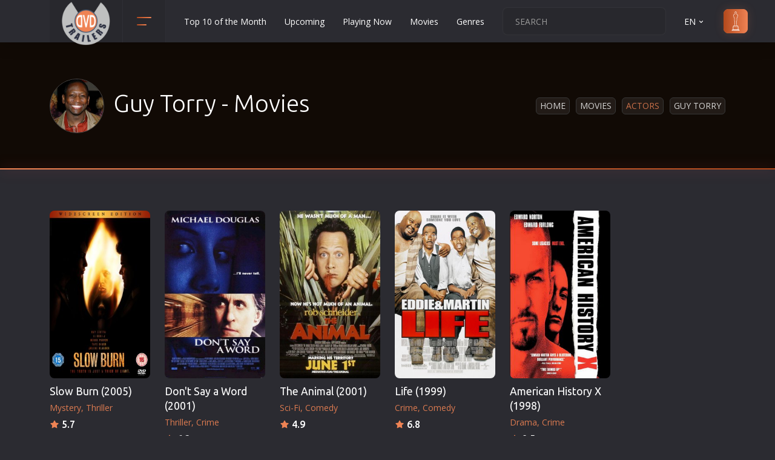

--- FILE ---
content_type: text/html; charset=UTF-8
request_url: https://www.dvd-trailers.gr/tainies/actors/42477/en/
body_size: 11282
content:

<!DOCTYPE html>
<html lang="en"><head><meta http-equiv="Content-Type" content="text/html; charset=UTF-8">
	
	<meta name="viewport" content="width=device-width, initial-scale=1, shrink-to-fit=no">
	
	<link href="/css/new.css" rel="stylesheet" rel="preload" as="style" onload="this.onload=null;this.rel='stylesheet'">
	<link rel="preconnect" href="https://www.googletagmanager.com/gtag/js?id=G-J7YD8L0V7X" />
	<link rel="stylesheet" href="/css/main.css" rel="preload" as="style" onload="this.onload=null;this.rel='stylesheet'">
	
	
	<link rel="icon" type="image/png" href="/images/favicon.ico" sizes="32x32">
	<link rel="apple-touch-icon" href="/images/favicon.ico">
	<title>Guy Torry - Movies</title>
	<meta name="description" content="Movies with Guy Torry - All new DVD movies, releases, trailers and all new films in cinema"><meta name="robots" content="nofollow">
	<link rel="alternate" href="https://www.dvd-trailers.gr/tainies/actors/42477/" hreflang="x-default" >	
	<link rel="alternate" href="https://www.dvd-trailers.gr/tainies/actors/42477/" hreflang="el" >
	<link rel="alternate" href="https://www.dvd-trailers.gr/tainies/actors/42477/en/" hreflang="en" >
	<link rel="canonical" href="https://www.dvd-trailers.gr/tainies/actors/42477/en/" />
	
</head>
<body>
    <header class="header">
        <div class="container">
            <div class="row">
                <div class="col-12">
                    <div class="header__content">
                        <a href="/en/" class="header__logo">
                            <img src="/images/logo.png" width="80" height="80" alt="Cinema movies, New movies in theatres and Netflix"  title="Cinema movies, New movies in theatres and Netflix">
                        </a>

                        <!-- header categories -->
                        <div class="header__categories">
                            <button class="header__categories-btn" type="button" data-bs-toggle="dropdown" aria-expanded="false">
                                <span></span>
                                <span></span>
                            </button>

                            <div class="dropdown-menu header__dropdown-menu header__dropdown-menu--categories">
                                <ul class="header__categories-list"><li><a href="/tainies/drasis/en/">Action</a></li><li><a href="/tainies/aisthisiakes/en/">Adult</a></li><li><a href="/tainies/peripeties/en/">Adventure</a></li><li><a href="/tainies/animation/en/">Animation</a></li><li><a href="/tainies/anime/en/">Anime</a></li><li><a href="/tainies/biographies/en/">Biography</a></li><li><a href="/tainies/classic/en/">Classic</a></li><li><a href="/tainies/komodies/en/">Comedy</a></li><li><a href="/tainies/astinomikes/en/">Crime</a></li><li><a href="/tainies/katastrofis/en/">Disaster</a></li><li><a href="/tainies/documentary/en/">Documentary</a></li><li><a href="/tainies/dramatikes/en/">Drama</a></li><li><a href="/tainies/erotikes/en/">Erotic</a></li><li><a href="/tainies/evropaikos/en/">European Cinema</a></li><li><a href="/tainies/oikogeniakes/en/">Family</a></li><li><a href="/tainies/fantasias/en/">Fantasy</a></li><li><a href="/tainies/film-noir/en/">Film-Noir</a></li><li><a href="/tainies/ellinikes/en/">Greek Cinema</a></li><li><a href="/tainies/istorikes/en/">History</a></li><li><a href="/tainies/tromou/en/">Horror</a></li><li><a href="/tainies/paidikes/en/">Kids</a></li></ul><ul class="header__categories-list"><li><a href="/tainies/polemikes-texnes/en/">Martial Arts</a></li><li><a href="/tainies/mousiki/en/">Music</a></li><li><a href="/tainies/musical/en/">Musical</a></li><li><a href="/tainies/mistiriou/en/">Mystery</a></li><li><a href="/tainies/politiki/en/">Political</a></li><li><a href="/tainies/thriskeftikes/en/">Religion</a></li><li><a href="/tainies/aisthimatikes/en/">Romance</a></li><li><a href="/tainies/epistimonikis-fantasias/en/">Sci-Fi</a></li><li><a href="/tainies/mikrou-mikous/en/">Short</a></li><li><a href="/tainies/koinonikes/en/">Social</a></li><li><a href="/tainies/sport/en/">Sport</a></li><li><a href="/tainies/epiviosis/en/">Survival</a></li><li><a href="/tainies/thriller/en/">Thriller</a></li><li><a href="/tainies/tileoptikes-seires/en/">TV Series</a></li><li><a href="/tainies/epoxis/en/">Vintage</a></li><li><a href="/tainies/polemikes/en/">War</a></li><li><a href="/tainies/western/en/">Western</a></li><li><a href="/tainies/ww2/en/">World War 2</a></li><li><a href="/tainies/neanikes/en/">Youth</a></li>
                                <li><a href="/tainies/xristougenniatikes/en/">Christmas</a></li>
		                        <li><a href="/tainies/romantikes-komodies/en/">Romance Comedies</a></li>
                                </ul>

                            </div>
                        </div>
 
                        <ul class="header__nav d-none d-xl-flex">
    <li class="header__nav-item"><a href="/tainies/top/en/" title="Top 10 of the Month" class="header__nav-link">Top 10 of the Month</a></li>
    <li class="header__nav-item"><a href="/tainies/prosexos/en/" title="Upcoming" class="header__nav-link">Upcoming</a></li>
    <li class="header__nav-item"><a href="/tainies/paizontai-tora/en/" title="Playing Now" class="header__nav-link">Playing Now</a></li>
    <li class="header__nav-item"><a href="/tainies/nees/en/" title="DVD" class="header__nav-link">Movies</a></li>
    <li class="header__nav-item"><a href="/tainies/categories/en/" title="Genres" class="header__nav-link">Genres</a></li></ul>

                        <div class="header__actions">
                            <form  class="header__search">
                                <input type="text" placeholder="SEARCH" id="str">
                                <button type="button" id="searchMe"><svg xmlns="http://www.w3.org/2000/svg" viewBox="0 0 24 24"><path d="M21.71,20.29,18,16.61A9,9,0,1,0,16.61,18l3.68,3.68a1,1,0,0,0,1.42,0A1,1,0,0,0,21.71,20.29ZM11,18a7,7,0,1,1,7-7A7,7,0,0,1,11,18Z"></path></svg></button>
                            </form>

                            <div class="header__language">
                                <a class="header__nav-link" href="" role="button" data-bs-toggle="dropdown" aria-expanded="false">EN <svg xmlns="http://www.w3.org/2000/svg" viewBox="0 0 24 24"><path d="M17,9.17a1,1,0,0,0-1.41,0L12,12.71,8.46,9.17a1,1,0,0,0-1.41,0,1,1,0,0,0,0,1.42l4.24,4.24a1,1,0,0,0,1.42,0L17,10.59A1,1,0,0,0,17,9.17Z"></path></svg></a>
                                <ul class="dropdown-menu header__dropdown-menu header__dropdown-menu--lang"><li><button class="ch-lang" data-lang="en">EN</button></li><li><button class="ch-lang" data-lang="el">EL</button></li>
                                </ul>
                            </div>

                            <a href="/tainies/oscars/en/" class="header__sign-in">
                            <svg xmlns="http://www.w3.org/2000/svg" xmlns:xlink="http://www.w3.org/1999/xlink" fill="#000000" height="800px" width="800px" version="1.1" id="Capa_1" viewBox="0 0 222.521 222.521" xml:space="preserve">
                                <path d="M152.969,222.521H69.552c-1.104,0-2-0.896-2-2v-9.14c-0.001-0.101,0.005-0.2,0.018-0.298  c0.048-0.355,0.189-0.681,0.398-0.951c0.131-0.17,0.291-0.321,0.475-0.443c0,0,0.001-0.001,0.002-0.001h0  c0.119-0.079,0.246-0.146,0.381-0.198l11.846-4.919c0.025-0.01,0.051-0.021,0.077-0.03v-28.764h-0.921c-1.104,0-2-0.896-2-2  s0.896-2,2-2h2.937v-7.873c0-1.104,0.896-2,2-2h14.247c0.626-0.703,1.365-1.644,1.64-2.3c0.388-1.013,0.448-6.536,0.106-10.012  c-0.139-1.416-0.769-3.45-1.378-5.417c-0.6-1.937-1.219-3.939-1.48-5.662c-0.467-3.083-0.707-8.54,0.155-13.772  c0.712-4.321,0.417-7.603-0.246-11.2c-0.217-1.179-0.513-2.393-0.826-3.679c-0.694-2.849-1.48-6.079-1.869-10.565  c-0.438-5.05,0.005-10.724,0.433-16.21c0.132-1.688,0.263-3.376,0.37-5.044c0.274-4.283-0.574-4.463-1.029-4.56  c-0.275-0.058-0.618-0.131-0.968-0.289c-1.25-0.563-3.018-2.025-4.341-5.795c-1.329-3.789-2.069-9.499-2.265-11.159  c-0.308-2.618-0.806-4.901-1.246-6.915c-0.118-0.544-0.233-1.068-0.338-1.575c-0.615-2.952-0.383-5.543,0.853-9.56  c1.134-3.686,3.994-5.177,7.614-7.066c1.208-0.63,2.579-1.345,4.053-2.224l0.214-0.127c2.367-1.412,3.796-2.264,4.264-2.804  c0.156-0.179,0.189-0.349,0.188-1.735v-0.165c0-0.974-0.303-2.489-0.654-4.244c-0.682-3.407-1.53-7.648-1.047-11.996  c0.715-6.432,6.852-7.928,10.047-7.825c3.206-0.096,9.333,1.394,10.047,7.825c0.483,4.348-0.365,8.588-1.046,11.996  c-0.351,1.754-0.654,3.269-0.654,4.243v0.165c-0.001,1.386,0.033,1.556,0.188,1.735c0.468,0.54,1.897,1.392,4.264,2.804l0.214,0.127  c1.474,0.879,2.844,1.594,4.053,2.224c3.621,1.889,6.48,3.38,7.614,7.066c1.236,4.017,1.467,6.608,0.852,9.559l0,0  c-0.106,0.509-0.221,1.035-0.34,1.581c-0.438,2.012-0.936,4.293-1.244,6.909c-0.195,1.659-0.935,7.367-2.265,11.158  c-1.323,3.771-3.09,5.233-4.34,5.796c-0.352,0.158-0.694,0.231-0.969,0.289c-0.456,0.097-1.303,0.277-1.03,4.56  c0.106,1.667,0.238,3.353,0.37,5.04c0.428,5.488,0.871,11.164,0.433,16.215c-0.389,4.488-1.176,7.717-1.87,10.567  c-0.313,1.285-0.608,2.499-0.826,3.677c-0.663,3.597-0.958,6.878-0.245,11.2c0.862,5.232,0.623,10.689,0.155,13.772  c-0.261,1.723-0.881,3.724-1.48,5.66c-0.609,1.968-1.239,4.002-1.378,5.418c-0.342,3.476-0.282,8.999,0.108,10.016  c0.279,0.666,1.04,1.621,1.64,2.295h14.245c1.104,0,2,0.896,2,2v7.873h2.937c1.104,0,2,0.896,2,2s-0.896,2-2,2h-0.922v28.764  c0.026,0.01,0.052,0.02,0.077,0.03l11.846,4.919c0.135,0.052,0.262,0.119,0.381,0.198c0.187,0.124,0.349,0.276,0.481,0.45  c0.206,0.268,0.345,0.588,0.394,0.938c0.014,0.101,0.021,0.203,0.019,0.306v9.14C154.969,221.626,154.073,222.521,152.969,222.521z   M71.552,218.521h79.416v-5.167H71.552V218.521z M79.584,209.354h63.354l-2.255-0.937H81.839L79.584,209.354z M84.75,204.417h53.021  l-0.015-28.641H84.75V204.417z M86.765,171.776h48.992v-5.873H86.765V171.776z M103.968,161.903h14.586  c-0.142-0.251-0.268-0.504-0.373-0.753c-0.961-2.291-0.623-9.667-0.398-11.95c0.179-1.819,0.87-4.051,1.538-6.209  c0.556-1.795,1.13-3.651,1.346-5.077c0.457-3.016,0.589-8.057-0.146-12.522c-0.807-4.894-0.48-8.566,0.258-12.575  c0.238-1.29,0.546-2.557,0.873-3.899c0.66-2.71,1.409-5.782,1.771-9.965c0.409-4.724-0.021-10.232-0.436-15.559  c-0.133-1.706-0.266-3.411-0.374-5.096c-0.346-5.42,0.908-8.03,4.19-8.728c0.083-0.018,0.161-0.031,0.23-0.052  c0.048-0.026,1.132-0.583,2.136-3.444c0.806-2.296,1.579-6.147,2.067-10.301c0.331-2.81,0.85-5.192,1.308-7.294  c0.116-0.533,0.229-1.047,0.332-1.544v0c0.401-1.925,0.406-3.781-0.759-7.566c-0.617-2.004-2.175-2.888-5.641-4.696  c-1.256-0.655-2.68-1.398-4.251-2.335l-0.214-0.128c-5.552-3.311-6.406-3.82-6.403-7.976v-0.163c0-1.37,0.339-3.065,0.731-5.027  c0.627-3.136,1.408-7.04,0.993-10.77c-0.493-4.442-5.762-4.273-5.99-4.267c-0.055,0.002-0.109,0.002-0.164,0  c-0.563-0.026-5.51-0.05-5.99,4.267c-0.415,3.73,0.366,7.633,0.994,10.77c0.393,1.962,0.731,3.658,0.731,5.028v0.163  c0.002,4.155-0.851,4.665-6.403,7.976l-0.214,0.128c-1.572,0.938-2.996,1.68-4.251,2.335c-3.466,1.808-5.024,2.691-5.641,4.696  c-1.165,3.785-1.161,5.641-0.76,7.567c0.103,0.495,0.215,1.007,0.331,1.538c0.459,2.103,0.979,4.487,1.31,7.3  c0.489,4.155,1.261,8.006,2.066,10.301c1.004,2.861,2.088,3.418,2.208,3.473c-0.004-0.009,0.076,0.007,0.158,0.024  c3.283,0.698,4.536,3.308,4.19,8.728c-0.108,1.687-0.241,3.393-0.374,5.1c-0.415,5.325-0.844,10.832-0.435,15.554  c0.362,4.183,1.11,7.254,1.77,9.964c0.327,1.343,0.636,2.61,0.874,3.901c0.739,4.01,1.065,7.683,0.258,12.575  c-0.735,4.465-0.604,9.507-0.146,12.522c0.216,1.426,0.791,3.283,1.346,5.079c0.668,2.158,1.359,4.389,1.538,6.208  c0.225,2.284,0.563,9.659-0.398,11.95C104.236,161.399,104.109,161.652,103.968,161.903z"/>
                                </svg>
                                <span>oscars</span>
                            </a>
                        </div>

                        <button class="header__btn d-flex d-xl-none ms-auto" type="button">
                            <span></span>
                            <span></span>
                            <span></span>
                        </button>

                    </div>
                </div>
            </div>
        </div>
    </header>
    <div class="menu" itemscope itemtype="https://schema.org/WebSite">
        <meta itemprop="url" content="https://www.dvd-trailers.gr"/>
		<form class="menu__search" itemprop="potentialAction" itemscope itemtype="https://schema.org/SearchAction">
            <meta itemprop="target" content="https://www.dvd-trailers.gr/search/{search_term_string}"/>
			<input type="text" name="search_term_string" placeholder="SEARCH" itemprop="query-input" id="str2" required>
			<button type="button" id="searchMe2"><svg xmlns="http://www.w3.org/2000/svg" viewBox="0 0 24 24"><path d="M21.71,20.29,18,16.61A9,9,0,1,0,16.61,18l3.68,3.68a1,1,0,0,0,1.42,0A1,1,0,0,0,21.71,20.29ZM11,18a7,7,0,1,1,7-7A7,7,0,0,1,11,18Z"></path></svg></button>
		</form>
		<ul class="menu__nav">
    <li class="menu__nav-item"><a href="/tainies/top/en/" title="Top 10 of the Month" class="menu__nav-link">Top 10 of the Month</a></li>
    <li class="menu__nav-item"><a href="/tainies/prosexos/en/" title="Upcoming" class="menu__nav-link">Upcoming</a></li>
    <li class="menu__nav-item"><a href="/tainies/paizontai-tora/en/" title="Playing Now" class="menu__nav-link">Playing Now</a></li>
    <li class="menu__nav-item"><a href="/tainies/nees/en/" title="DVD" class="menu__nav-link">Movies</a></li>
    <li class="menu__nav-item"><a href="/tainies/categories/en/" title="Genres" class="menu__nav-link">Genres</a></li>
        <li class="menu__nav-item"><a href="/contact/en/" title="Contact" class="header__nav-link">Contact</a></li>
        </ul>
	</div>
    <section class="section section--first section--bg" >
        <div class="overlay">
            <div class="container">
                <div class="row">
                    <div class="col-12">
                        <div class="section__wrap">
                            <!-- section title -->
                            <h1 class="section__title section__title--head"><img src="/photos/actors/Guy Torry.jpg" alt="Guy Torry" title=Guy Torry" class="lazyA actAndDir img-responsive thumb2 me-3">Guy Torry - Movies</h1>
                            <!-- end section title -->
                            <ul class="breadcrumbs"><li class="breadcrumbs__item"><a href="https://www.dvd-trailers.gr/en/">Home</a></li><li class="breadcrumbs__item"><a href="/tainies/nees/en/">Movies</a></li><li class="breadcrumbs__item">Actors</li><li class="breadcrumbs__item"><a href="/tainies/actors/42477/en/">Guy Torry</a></li>
                            </ul>
                        </div>
                    </div>
                </div>
            </div>
        </div>
	</section>
    <div class="section section--catalog pt-5">
        <div class="container">
            <div class="row mb-4">
    <div class="col-6 col-sm-4 col-lg-3 col-xl-2"  itemscope itemtype="http://schema.org/Movie">
        <meta itemprop="image" content="https://www.dvd-trailers.gr/dvd/i_maska_tou_egklimatos_2005.jpg" />
        <meta itemprop="name" content="Slow Burn" />
		<meta itemprop="dateCreated" content="2006-10-09T00:00:00+03:00" />
        <meta itemprop="url" content="https://www.dvd-trailers.gr/tainia/i_maska_tou_egklimatos_2005/en/" />
        <div class="item position-relative">
            <a href="/tainia/i_maska_tou_egklimatos_2005/en/" title="Slow Burn (2005)" class="item__cover">
                <img src="https://www.dvd-trailers.gr/images/loading.gif" data-src="https://www.dvd-trailers.gr/dvd/i_maska_tou_egklimatos_2005.jpg" alt="Slow Burn (2005)"  class="lazyload aspect">
                <span class="item__play">
                    <svg xmlns="http://www.w3.org/2000/svg" viewBox="0 0 24 24"><path d="M18.54,9,8.88,3.46a3.42,3.42,0,0,0-5.13,3V17.58A3.42,3.42,0,0,0,7.17,21a3.43,3.43,0,0,0,1.71-.46L18.54,15a3.42,3.42,0,0,0,0-5.92Zm-1,4.19L7.88,18.81a1.44,1.44,0,0,1-1.42,0,1.42,1.42,0,0,1-.71-1.23V6.42a1.42,1.42,0,0,1,.71-1.23A1.51,1.51,0,0,1,7.17,5a1.54,1.54,0,0,1,.71.19l9.66,5.58a1.42,1.42,0,0,1,0,2.46Z"/></svg>
                </span>                
            </a>
            <div class="item__content">
                <h3 class="item__title"><a href="/tainia/i_maska_tou_egklimatos_2005/en/" title="Slow Burn (2005)">Slow Burn (2005)</a></h3>
                <span class="item__category"><a href="/tainies/mistiriou/en/" title="Mystery"><span>Mystery</span></a><a href="/tainies/thriller/en/" title="Thriller"><span>Thriller</span></a></span><span class="item__rate">5.7</span>
            </div>
        </div>
    </div>
    <div class="col-6 col-sm-4 col-lg-3 col-xl-2"  itemscope itemtype="http://schema.org/Movie">
        <meta itemprop="image" content="https://www.dvd-trailers.gr/dvd/min_peis_lexi_2001.jpg" />
        <meta itemprop="name" content="Don't Say a Word" />
		<meta itemprop="dateCreated" content="2012-04-11T00:00:00+03:00" />
        <meta itemprop="url" content="https://www.dvd-trailers.gr/tainia/min_peis_lexi_2001/en/" />
        <div class="item position-relative">
            <a href="/tainia/min_peis_lexi_2001/en/" title="Don't Say a Word (2001)" class="item__cover">
                <img src="https://www.dvd-trailers.gr/images/loading.gif" data-src="https://www.dvd-trailers.gr/dvd/min_peis_lexi_2001.jpg" alt="Don't Say a Word (2001)"  class="lazyload aspect">
                <span class="item__play">
                    <svg xmlns="http://www.w3.org/2000/svg" viewBox="0 0 24 24"><path d="M18.54,9,8.88,3.46a3.42,3.42,0,0,0-5.13,3V17.58A3.42,3.42,0,0,0,7.17,21a3.43,3.43,0,0,0,1.71-.46L18.54,15a3.42,3.42,0,0,0,0-5.92Zm-1,4.19L7.88,18.81a1.44,1.44,0,0,1-1.42,0,1.42,1.42,0,0,1-.71-1.23V6.42a1.42,1.42,0,0,1,.71-1.23A1.51,1.51,0,0,1,7.17,5a1.54,1.54,0,0,1,.71.19l9.66,5.58a1.42,1.42,0,0,1,0,2.46Z"/></svg>
                </span>                
            </a>
            <div class="item__content">
                <h3 class="item__title"><a href="/tainia/min_peis_lexi_2001/en/" title="Don't Say a Word (2001)">Don't Say a Word (2001)</a></h3>
                <span class="item__category"><a href="/tainies/thriller/en/" title="Thriller"><span>Thriller</span></a><a href="/tainies/astinomikes/en/" title="Crime"><span>Crime</span></a></span><span class="item__rate">6.3</span>
            </div>
        </div>
    </div>
    <div class="col-6 col-sm-4 col-lg-3 col-xl-2"  itemscope itemtype="http://schema.org/Movie">
        <meta itemprop="image" content="https://www.dvd-trailers.gr/dvd/sketo_zoon_2001.jpg" />
        <meta itemprop="name" content="The Animal" />
		<meta itemprop="dateCreated" content="2011-11-03T00:00:00+02:00" />
        <meta itemprop="url" content="https://www.dvd-trailers.gr/tainia/sketo_zoon_2001/en/" />
        <div class="item position-relative">
            <a href="/tainia/sketo_zoon_2001/en/" title="The Animal (2001)" class="item__cover">
                <img src="https://www.dvd-trailers.gr/images/loading.gif" data-src="https://www.dvd-trailers.gr/dvd/sketo_zoon_2001.jpg" alt="The Animal (2001)"  class="lazyload aspect">
                <span class="item__play">
                    <svg xmlns="http://www.w3.org/2000/svg" viewBox="0 0 24 24"><path d="M18.54,9,8.88,3.46a3.42,3.42,0,0,0-5.13,3V17.58A3.42,3.42,0,0,0,7.17,21a3.43,3.43,0,0,0,1.71-.46L18.54,15a3.42,3.42,0,0,0,0-5.92Zm-1,4.19L7.88,18.81a1.44,1.44,0,0,1-1.42,0,1.42,1.42,0,0,1-.71-1.23V6.42a1.42,1.42,0,0,1,.71-1.23A1.51,1.51,0,0,1,7.17,5a1.54,1.54,0,0,1,.71.19l9.66,5.58a1.42,1.42,0,0,1,0,2.46Z"/></svg>
                </span>                
            </a>
            <div class="item__content">
                <h3 class="item__title"><a href="/tainia/sketo_zoon_2001/en/" title="The Animal (2001)">The Animal (2001)</a></h3>
                <span class="item__category"><a href="/tainies/epistimonikis-fantasias/en/" title="Sci-Fi"><span>Sci-Fi</span></a><a href="/tainies/komodies/en/" title="Comedy"><span>Comedy</span></a></span><span class="item__rate">4.9</span>
            </div>
        </div>
    </div>
    <div class="col-6 col-sm-4 col-lg-3 col-xl-2"  itemscope itemtype="http://schema.org/Movie">
        <meta itemprop="image" content="https://www.dvd-trailers.gr/dvd/kata_lathos_katadikoi_1999.jpg" />
        <meta itemprop="name" content="Life" />
		<meta itemprop="dateCreated" content="2016-06-01T00:00:00+03:00" />
        <meta itemprop="url" content="https://www.dvd-trailers.gr/tainia/kata_lathos_katadikoi_1999/en/" />
        <div class="item position-relative">
            <a href="/tainia/kata_lathos_katadikoi_1999/en/" title="Life (1999)" class="item__cover">
                <img src="https://www.dvd-trailers.gr/images/loading.gif" data-src="https://www.dvd-trailers.gr/dvd/kata_lathos_katadikoi_1999.jpg" alt="Life (1999)"  class="lazyload aspect">
                <span class="item__play">
                    <svg xmlns="http://www.w3.org/2000/svg" viewBox="0 0 24 24"><path d="M18.54,9,8.88,3.46a3.42,3.42,0,0,0-5.13,3V17.58A3.42,3.42,0,0,0,7.17,21a3.43,3.43,0,0,0,1.71-.46L18.54,15a3.42,3.42,0,0,0,0-5.92Zm-1,4.19L7.88,18.81a1.44,1.44,0,0,1-1.42,0,1.42,1.42,0,0,1-.71-1.23V6.42a1.42,1.42,0,0,1,.71-1.23A1.51,1.51,0,0,1,7.17,5a1.54,1.54,0,0,1,.71.19l9.66,5.58a1.42,1.42,0,0,1,0,2.46Z"/></svg>
                </span>                
            </a>
            <div class="item__content">
                <h3 class="item__title"><a href="/tainia/kata_lathos_katadikoi_1999/en/" title="Life (1999)">Life (1999)</a></h3>
                <span class="item__category"><a href="/tainies/astinomikes/en/" title="Crime"><span>Crime</span></a><a href="/tainies/komodies/en/" title="Comedy"><span>Comedy</span></a></span><span class="item__rate">6.8</span>
            </div>
        </div>
    </div>
    <div class="col-6 col-sm-4 col-lg-3 col-xl-2"  itemscope itemtype="http://schema.org/Movie">
        <meta itemprop="image" content="https://www.dvd-trailers.gr/dvd/mathimata_amerikanikis_istorias_1998.jpg" />
        <meta itemprop="name" content="American History X" />
		<meta itemprop="dateCreated" content="2011-11-23T00:00:00+02:00" />
        <meta itemprop="url" content="https://www.dvd-trailers.gr/tainia/mathimata_amerikanikis_istorias_1998/en/" />
        <div class="item position-relative">
            <a href="/tainia/mathimata_amerikanikis_istorias_1998/en/" title="American History X (1998)" class="item__cover">
                <img src="https://www.dvd-trailers.gr/images/loading.gif" data-src="https://www.dvd-trailers.gr/dvd/mathimata_amerikanikis_istorias_1998.jpg" alt="American History X (1998)"  class="lazyload aspect">
                <span class="item__play">
                    <svg xmlns="http://www.w3.org/2000/svg" viewBox="0 0 24 24"><path d="M18.54,9,8.88,3.46a3.42,3.42,0,0,0-5.13,3V17.58A3.42,3.42,0,0,0,7.17,21a3.43,3.43,0,0,0,1.71-.46L18.54,15a3.42,3.42,0,0,0,0-5.92Zm-1,4.19L7.88,18.81a1.44,1.44,0,0,1-1.42,0,1.42,1.42,0,0,1-.71-1.23V6.42a1.42,1.42,0,0,1,.71-1.23A1.51,1.51,0,0,1,7.17,5a1.54,1.54,0,0,1,.71.19l9.66,5.58a1.42,1.42,0,0,1,0,2.46Z"/></svg>
                </span>                
            </a>
            <div class="item__content">
                <h3 class="item__title"><a href="/tainia/mathimata_amerikanikis_istorias_1998/en/" title="American History X (1998)">American History X (1998)</a></h3>
                <span class="item__category"><a href="/tainies/dramatikes/en/" title="Drama"><span>Drama</span></a><a href="/tainies/astinomikes/en/" title="Crime"><span>Crime</span></a></span><span class="item__rate">8.5</span>
            </div>
        </div>
    </div>
            </div>
        </div>
    </div>
	<footer class="footer">
		<div class="container">
			<div class="row">
				<div class="col-12 col-md-12 col-lg-12 col-xl-3">
					<div class="footer__logo">
						<img src="/images/logo.png" alt="Cinema movies, New movies in theatres and Netflix">
					</div>
					<p class="footer__tagline">All new DVD movies, releases, trailers and all new films in cinema</p>
						<!-- AddToAny BEGIN -->
						<div class="a2a_kit a2a_kit_size_32 a2a_default_style mt-3 d-inline-block">
							<a class="a2a_dd" href="https://www.addtoany.com/share"></a>
							<a class="a2a_button_facebook"></a>
							<a class="a2a_button_twitter"></a>
							<a class="a2a_button_email"></a>
							<a class="a2a_button_whatsapp"></a>
							<a class="a2a_button_viber"></a>
						</div>
						<script async src="https://static.addtoany.com/menu/page.js"></script>
					<div class="socials mt-3">
						<a href="https://www.youtube.com/@DvdTrailersGreece" target="_blank" rel="noopener"><svg xmlns="http://www.w3.org/2000/svg" viewBox="0 0 448 512"><path d="M282 256.2l-95.2-54.1V310.3L282 256.2zM384 32H64C28.7 32 0 60.7 0 96V416c0 35.3 28.7 64 64 64H384c35.3 0 64-28.7 64-64V96c0-35.3-28.7-64-64-64zm14.4 136.1c7.6 28.6 7.6 88.2 7.6 88.2s0 59.6-7.6 88.1c-4.2 15.8-16.5 27.7-32.2 31.9C337.9 384 224 384 224 384s-113.9 0-142.2-7.6c-15.7-4.2-28-16.1-32.2-31.9C42 315.9 42 256.3 42 256.3s0-59.7 7.6-88.2c4.2-15.8 16.5-28.2 32.2-32.4C110.1 128 224 128 224 128s113.9 0 142.2 7.7c15.7 4.2 28 16.6 32.2 32.4z"/></svg></a>
						<a href="https://www.facebook.com/dvdtrailers" target="_blank" rel="noopener"><svg xmlns="http://www.w3.org/2000/svg" viewBox="0 0 448 512"><path d="M64 32C28.7 32 0 60.7 0 96V416c0 35.3 28.7 64 64 64h98.2V334.2H109.4V256h52.8V222.3c0-87.1 39.4-127.5 125-127.5c16.2 0 44.2 3.2 55.7 6.4V172c-6-.6-16.5-1-29.6-1c-42 0-58.2 15.9-58.2 57.2V256h83.6l-14.4 78.2H255V480H384c35.3 0 64-28.7 64-64V96c0-35.3-28.7-64-64-64H64z"/></svg></a>
					</div>
				</div>

				<div class="col-6 order-md-2 col-md-4 col-lg-3 col-xl-3">
					<h4 class="footer__title">Movies</h4>
					<ul class="footer__list">
					<li><a href="/tainies/categories/en/" title="Movie Genres">Movie Genres</a></li>
					<li><a href="/tainies/top/en/" title="Top 10 of the Month">Top 10 Box Office</a></li>
					<li><a href="/tainies/2026/en/" title="Movies 2026">Movies 2026</a></li>
					<li><a href="/tainies/2025/en/" title="Movies 2025">Movies 2025</a></li>
					<li><a href="/tainies/2024/en/" title="Movies 2024">Movies 2024</a></li>
					
					
					</ul>
				</div>

				<div class="col-6 order-md-2 col-md-4 col-lg-3 col-xl-3">
					<h4 class="footer__title">Best movies</h4>
					<ul class="footer__list">
					<li><a href="/tainies/kaliteres/2026/en/" title="Best Movies of 2026">Best Movies of 2026</a></li>
					<li><a href="/tainies/kaliteres/2025/en/" title="Best Movies of 2025">Best Movies of 2025</a></li>	
					<li><a href="/tainies/kaliteres/2024/en/" title="Best Movies of 2024">Best Movies of 2024</a></li>
					
					
					<li><a href="/tainies/kaliteres/en/" title="The best movies of all time">The best movies of all time</a></li>
					</ul>
				</div>

				<div class="col-6 order-md-4 col-md-4 col-lg-3 col-xl-3">
					<h4 class="footer__title">More movies</h4>
					<ul class="footer__list">
					<li class="rss"><a href="/tainies/prosexos/en/">Upcoming movies</a></li>
					<li class="rss"><a href="/tainies/paizontai-tora/en/">Playing now</a></li>
					<li class="rss"><a href="/tainies/prosfates/en/">Added Recently</a></li>
					<li class="rss"><a href="/tainies/oscars/en/" title="Oscars">Oscars</a></li>
					</ul>
				</div>
			</div>

			<div class="row">
				<div class="col-12">
					<div class="footer__copyright">
						<small>&copy; 2023 Web Development by <a href="https://www.datagen.gr" target="_blank" rel="noopener"><img src="https://www.datagen.gr/images/logo_s.png" alt="DATAGEN"></a></small>

						<ul>
						<li><a href="/contact/en/" title="Contact">Contact</a></li>
						<li><a href="/privacy-policy/" title="Privacy Policy">Privacy Policy</a></li>
						</ul>
					</div>
				</div>
			</div>
		</div>
	</footer>
	<button type="button" class="btn btn-floating btn-lg" id="btn-back-to-top">
	<svg xmlns="http://www.w3.org/2000/svg" width="32" height="32" fill="currentColor" class="bi bi-caret-up-square" viewBox="0 0 16 16"> <path d="M14 1a1 1 0 0 1 1 1v12a1 1 0 0 1-1 1H2a1 1 0 0 1-1-1V2a1 1 0 0 1 1-1h12zM2 0a2 2 0 0 0-2 2v12a2 2 0 0 0 2 2h12a2 2 0 0 0 2-2V2a2 2 0 0 0-2-2H2z"/> <path d="M3.544 10.705A.5.5 0 0 0 4 11h8a.5.5 0 0 0 .374-.832l-4-4.5a.5.5 0 0 0-.748 0l-4 4.5a.5.5 0 0 0-.082.537z"/> </svg>
	</button>
	</body>
	<!--<link rel="stylesheet" href="/css/owl.carousel.min.css">-->
    <script type="text/javascript" src="/js/jquery-latest.min.js" defer></script>
    <script src="/js/jquery-migrate-1.4.1.js" defer></script>
	<script src="/js/bootstrap.bundle.min.js" integrity="sha384-C6RzsynM9kWDrMNeT87bh95OGNyZPhcTNXj1NW7RuBCsyN/o0jlpcV8Qyq46cDfL" crossorigin="anonymous" defer></script>
	<script src="/js/smooth-scrollbar.js" defer></script>

	<script src="/js/jquery.auto-complete.js" defer></script>
	<script src="/js/lazysizes.min.js" defer></script><script defer>	
window.onload = function () {
	(function (window, document, undefined) {

		'use strict';

		!function(a){a.ratyli=function(b,c){var d=this;d.$el=a(b),d.el=b,d.$el.data("ratyli",d),d.init=function(){d.options=a.extend({},a.ratyli.defaultOptions,c),d.options=a.extend({},d.options,d.$el.data()),d.set(d.options.rate,!0),d.$el.on("click","> *",function(b){if(!d.options.disable){var c=b.target;"SPAN"!=c.tagName&&(c=c.parentNode),d.options.onSignClick.call(d,c);var e=a(c).prevAll().length+1;d.set(e)}}),d.$el.on("mouseenter","> *",function(b){var c=b.target;"SPAN"!=c.tagName&&(c=c.parentNode),d.options.disable||(a(c).addClass("rate-active"),a(c).prevAll().addClass("rate-active")),d.options.onSignEnter.apply(null,[d.options.rate,c])}),d.$el.on("mouseleave","> *",function(b){var c=b.target;"SPAN"!=c.tagName&&(c=c.parentNode),d.options.disable||(a(c).removeClass("rate-active"),a(c).prevAll().removeClass("rate-active")),d.options.onSignLeave.apply(null,[d.options.rate,c])})},d.set=function(a,b){(0>a||a%1!=0||a>d.options.ratemax)&&(a=0),1!=a||1!=d.options.rate||1!=d.options.unrateable||b||(a=0),d.options.rate=a,d.$el.html(""),0!=d.options.rate&&d.$el.attr("data-rate",d.options.rate),d.$el.attr("data-ratemax",d.options.ratemax);for(var c=0;c<d.options.ratemax;){var e="";e=c<d.options.rate?d.signTemplate("full"):d.signTemplate("empty"),d.$el.append(e),c++}return b||d.options.disable||(d.$el.addClass("rated"),d.$el.attr("data-rate",a)),d.options.onRated.call(d,a,b),d.options.rate},d.signTemplate=function(a){return"<span class='rate rate-"+a+"' style='cursor:"+d.options.cursor+";'>"+d.options[a]+"</span>"},d.init()},a.ratyli.defaultOptions={disable:!1,unrateable:!1,full:"★",empty:"☆",cursor:"default",rate:0,ratemax:5,onSignEnter:function(){},onSignLeave:function(){},onSignClick:function(){},onRated:function(){}},a.fn.ratyli=function(b){return this.each(function(){new a.ratyli(this,b)})}}(jQuery);

		/*==============================
		Header
		==============================*/
		if (document.querySelector('.header')) {
			const headerBtn = document.querySelector('.header__btn');
			const headerNav = document.querySelector('.menu');

			function toggleHeaderMenu() {
				headerBtn.classList.toggle('header__btn--active');
				headerNav.classList.toggle('menu--active');
			}

			headerBtn.addEventListener('click', toggleHeaderMenu);
		}

				var option='tainies';
		/*==============================
		Carousel
		==============================*/
		if (document.querySelector('.home__carousel')) {
			new Splide('.home__carousel', {
				type: 'loop',
				perPage: 5,
				drag: true,
				pagination: false,
				autoWidth: false,
				autoHeight: false,
				speed: 800,
				gap: 32,
				arrows: true,
				focus: 0,
				breakpoints: {
					420: {
						gap: 24,
						pagination: true,
						arrows: false,
						perPage: 2,
					},
					575: {
						gap: 24,
						pagination: true,
						arrows: false,
						perPage: 3,
					},
					767: {
						gap: 24,
						pagination: true,
						arrows: false,
						perPage: 3,
					},
					991: {
						pagination: true,
						perPage: 4,
						arrows: true,
						gap: 24,
					},
					1199: {
						pagination: true,
						perPage: 4,
						gap: 24,
					},
					1399: {
						pagination: true,
						perPage: 5,
						gap: 24,
					},
				}
			}).mount();
		}
		var splideSlides;
		if (document.querySelector('.best__carousel')) {
			splideSlides = $('.best__carousel').find('.splide__slide').length;
			var noClone=new Splide('.best__carousel', {
				type: 'slide',
				perPage: 6,
				drag: true,
				pagination: false,
				autoWidth: false,
				autoHeight: false,
				speed: 800,
				gap: 32,
				arrows: true,
				focus: 0,
				breakpoints: {

					575: {
						gap: 24,
						pagination: true,
						arrows: false,
						perPage: 2,
					},
					767: {
						gap: 24,
						pagination: true,
						arrows: false,
						perPage: 3,
					},
					991: {
						pagination: true,
						perPage: 4,
						arrows: true,
						gap: 24,
					},
					1199: {
						pagination: true,
						perPage: 5,
						gap: 24,
					},
					1399: {
						pagination: true,
						perPage: 6,
						gap: 24,
						
					},
				}
			});
			noClone.on( 'overflow', function ( isOverflow ) {
				if (!isOverflow ) {
					noClone.options = {
						arrows:false,
						pagination: false,
					}
				}
			});
			noClone.mount();
		}
		if (document.querySelector('.oscars__carousel')) {
			var elms = document.getElementsByClassName('oscars__carousel');
			for ( var i = 0; i < elms.length; i++ ) {
				var noClone=new Splide(elms[ i ], {
					type: 'slide',
					perPage: 6,
					drag: true,
					pagination: false,
					autoWidth: false,
					autoHeight: false,
					speed: 800,
					gap: 32,
					arrows: true,
					focus: 0,
					breakpoints: {

						575: {
							gap: 24,
							pagination: true,
							arrows: false,
							perPage: 2,
						},
						767: {
							gap: 24,
							pagination: true,
							arrows: false,
							perPage: 3,
						},
						991: {
							pagination: true,
							perPage: 4,
							arrows: true,
							gap: 24,
						},
						1199: {
							pagination: true,
							perPage: 5,
							gap: 24,
						},
						1399: {
							pagination: true,
							perPage: 6,
							gap: 24,
							
						},
					}
				});
				noClone.on( 'overflow', function ( isOverflow ) {
					if (!isOverflow ) {
						noClone.options = {
							arrows:false,
							pagination: false,
						}
					}
				});
				noClone.mount();
			}
		}
		if (document.querySelector('.hero')) {
			new Splide('.hero', {
				type: 'loop',
				perPage: 1,
				drag: true,
				pagination: true,
				speed: 1200,
				gap: 24,
				arrows: false,
				focus: 0,
				breakpoints: {
					767: {
						gap: 20,
					},
					1199: {
						gap: 24,
					},
				}
			}).mount();
		}

		if (document.querySelector('.section__carousel')) {
				new Splide('.section__carousel', {
					type: 'loop',
					perPage: 6,
					drag: true,
					pagination: true,
					autoWidth: false,
					autoHeight: false,
					speed: 800,
					gap: 24,
					arrows: true,
					focus: 0,
					breakpoints: {
						575: {
							gap: 24,
							pagination: true,
							arrows: false,
							perPage: 2,
						},
						767: {
							gap: 24,
							pagination: true,
							arrows: false,
							perPage: 3,
						},
						991: {
							pagination: true,
							arrows: true,
							perPage: 3,
							gap: 24,
						},
						1199: {
							pagination: true,
							arrows: true,
							perPage: 4,
							gap: 24,
						},
					}
				}).mount();
		}

		if (document.querySelector('.photos__carousel')) {
				new Splide('.photos__carousel', {
					type: 'loop',
					perPage: 4,
					drag: true,
					pagination: false,
					autoWidth: false,
					autoHeight: false,
					speed: 800,
					gap: 24,
					arrows: true,
					focus: 0,
					breakpoints: {
						575: {
							gap: 24,
							pagination: false,
							arrows: true,
							perPage: 1,
						},
						767: {
							gap: 24,
							pagination: false,
							arrows: true,
							perPage: 2,
						},
						991: {
							pagination: false,
							arrows: true,
							perPage: 2,
							gap: 24,
						},
						1199: {
							pagination: false,
							arrows: true,
							perPage: 3,
							gap: 24,
						},
						1499: {
							pagination: false,
							arrows: true,
							perPage: 4,
							gap: 24,
						},
					}
				}).mount();
		}
		if (document.querySelector('.ads__carousel')) {
			var elms = document.getElementsByClassName('ads__carousel');
			for ( var i = 0; i < elms.length; i++ ) {
				var noClone=new Splide(elms[ i ], {
					type: 'loop',
					perPage: 6,
					drag: true,
					pagination: false,
					autoWidth: false,
					autoHeight: false,
					speed: 800,
					gap: 0,
					arrows: true,
					focus: 0,
					breakpoints: {
						575: {
							gap: 0,
							pagination: false,
							arrows: true,
							perPage: 1,
						},
						767: {
							gap: 0,
							pagination: false,
							arrows: true,
							perPage: 2,
						},
						991: {
							pagination: false,
							arrows: true,
							perPage: 3,
							gap: 0,
						},
						1199: {
							pagination: false,
							arrows: true,
							perPage: 4,
							gap: 0,
						},
						1499: {
							pagination: false,
							arrows: true,
							perPage: 5,
							gap: 0,
						},
					}
				}).mount();
			}
		}



		$('.section__nav--prev').on('click', function() {
			var carouselId = $(this).attr('data-nav');
			$(carouselId).trigger('prev.owl.carousel');
		});
		$('.section__nav--next').on('click', function() {
			var carouselId = $(this).attr('data-nav');
			$(carouselId).trigger('next.owl.carousel');
		});
		/*==============================
		Section bg
		==============================*/
		if (document.querySelector('.section--bg')) {
			var mainBg = document.querySelector('.section--bg');

			if (mainBg.getAttribute('data-bg')) {
				mainBg.style.background = `url(${mainBg.getAttribute('data-bg')})`;
				mainBg.style.backgroundPosition = 'center center';
				mainBg.style.backgroundRepeat = 'no-repeat';
				mainBg.style.backgroundSize = 'cover';
			}
		}

		if (document.querySelector('.section__details-bg')) {
			var mainBg = document.querySelector('.section__details-bg');

			if (mainBg.getAttribute('data-bg')) {
				mainBg.style.background = `url(${mainBg.getAttribute('data-bg')})`;
				mainBg.style.backgroundPosition = 'center center';
				mainBg.style.backgroundRepeat = 'no-repeat';
				mainBg.style.backgroundSize = 'cover';
			}
		}

		if (document.querySelector('.hero__slide')) {
			document.querySelectorAll('.hero__slide').forEach(function(element) {
				if (element.getAttribute("data-bg")) {
					element.style.background = 'url(' + element.getAttribute('data-bg') + ')';
					element.style.backgroundPosition = 'center center';
					element.style.backgroundRepeat = 'no-repeat';
					element.style.backgroundSize = 'cover';
				}
			});
		}
		/*==============================
		Scrollbar
		==============================*/
		var Scrollbar = window.Scrollbar;

		if (document.querySelector('.dashbox__table-wrap--1')) {
			Scrollbar.init(document.querySelector('.dashbox__table-wrap--1'), {
				damping: 0.1,
				renderByPixels: true,
				alwaysShowTracks: true,
				continuousScrolling: true
			});
		}

		if (document.querySelector('.dashbox__table-wrap--2')) {
			Scrollbar.init(document.querySelector('.dashbox__table-wrap--2'), {
				damping: 0.1,
				renderByPixels: true,
				alwaysShowTracks: true,
				continuousScrolling: true
			});
		}

		if (document.querySelector('.item__description--details') && 1>2) {
			Scrollbar.init(document.querySelector('.item__description--details'), {
				damping: 0.1,
				renderByPixels: true,
				alwaysShowTracks: true,
				continuousScrolling: true
			});
		}

		/*==============================
		Select
		==============================*/
		var filtersSetIndex=0;
		var endfix;
		$( window ).on("resize", function() {
			checkFiltersSet();
		});
		function checkFiltersSet() {
			filtersSetIndex=0;
			endfix='';
			if ($(".mfilter").hasClass("mfilter--active") && $('.mfilter').css('display')!= 'none') {
				filtersSetIndex=1;
				endfix='-m';
			}
		}
		checkFiltersSet();
		if (document.querySelector('.f-genre')) {
			$('.f-genre, .f-genre-m').select2({
				minimumResultsForSearch: Infinity
			});
		}
		if (document.querySelector('.f-type')) {
			$('.f-type, .f-type-m').select2({
				minimumResultsForSearch: Infinity
			});
		}
		if (document.querySelector('.f-year')) {
			$('.f-year, .f-year-m').select2({
				minimumResultsForSearch: Infinity
			});
		}
		var selectedCategory,urlCategory,selectedType,selectedYear,urlYear,urlType,obj;
		if (option=="tainies") {
			$('.filter').change(function() {
				filtersURL();
			});
		}
		else {
			$('.filter').change(function() {
				if ($(this).attr("class").indexOf("year") >= 0) {
					window.location.href='/tainies/oscars/'+$(this).val()+'/en/';
				}
				else {
					if ($(this).val()) {
						obj=$("#block-"+$(this).val());
						$('html, body').animate({
							scrollTop: obj.offset().top-100
						}, 500);
					}
				}
			});
		}
		function filtersURL() {
			selectedCategory=$('.f-genre'+endfix).find(':selected').val();
			if (selectedCategory==0) {
				urlCategory='';
			}
			else {
				urlCategory=selectedCategory+'/';
			}
			selectedType=$('.f-type'+endfix).find(':selected').val();
			
				urlType=selectedType+'/'; 
			
			selectedYear=$('.f-year'+endfix).find(':selected').val();
			if (selectedYear==0) {
				urlYear='';
			}
			else {
				urlYear=selectedYear+'/';
			}
			if (option=="tainies") {
				window.location.href='/tainies/'+urlCategory+urlType+urlYear+'en/';
				
			}
			else {
				console.log(urlYear,selectedCategory)
			}
		}
		/* mobile filter */
		

		/*==============================
		Modal
		==============================*/
		if (document.querySelector('#plan-modal')) {
			const myModalEl = document.getElementById('plan-modal');

			myModalEl.addEventListener('show.bs.modal', event => {
				if (window.innerWidth > 1200) {
					var header = document.querySelector('.header');
					var scrollBarWidth = window.innerWidth - document.documentElement.clientWidth;
					header.style.paddingRight = scrollBarWidth + "px";
				}
			});

			myModalEl.addEventListener('hidden.bs.modal', event => {
				if (window.innerWidth > 1200) {
					var header = document.querySelector('.header');
					header.style.paddingRight = '';
				}
			});
		}

		/*==============================
		Player
		==============================*/
		if (document.querySelector('#player')) {
			const player = new Plyr(document.querySelector('#player'));
		}

		
		$('#str').autoComplete({
			minChars: 1,
			source: function(term, response){
				$.getJSON('/code/ajax_search.php?q='+$("#str").val()+'&lang=en', { q: term }, function(data){
					console.log(data);
					response(data); });
				}
		});
		$('#str2').autoComplete({
			minChars: 1,
			source: function(term, response){
				$.getJSON('/code/ajax_search.php?q='+$("#str2").val()+'&lang=en', { q: term }, function(data){
					console.log(data);
					response(data); });
				}
		});
		$('#searchMe').click(function() {
			searchMe()
		});
		$('#searchMe2').click(function() {
			searchMe2()
		});
		var val='';
		var new_url='';
		function searchMe() {
			val=$('#str').val().replace(/\s+/g, '_');
			if (val!='') {
				new_url='/search/'+val+'/en/';
				window.location.href=new_url;
			}
		}
		function searchMe2() {
			val=$('#str2').val().replace(/\s+/g, '_');
			if (val!='') {
				new_url='/search/'+val+'/en/';
				window.location.href=new_url;
			}
		}
		$("#str").on( "keyup", function(event) {
			if ($(this).val().length>50){  $(this).val(''); }
			if (event.keyCode == '13'){  searchMe(); }
		} );
		$(".errorMessage").hide();
		var name,comment,url,minTextLength,ratingReadOnly,textLength,email,subject,message,jEmail;
						let mybutton = document.getElementById("btn-back-to-top");
		window.onscroll = function () {
		scrollFunction();
		};
		function scrollFunction() {
		if (
			document.body.scrollTop > 200 ||
			document.documentElement.scrollTop > 200
		) {
			mybutton.style.display = "block";
		} else {
			mybutton.style.display = "none";
		}
		}
		mybutton.addEventListener("click", backToTop);

		function backToTop() {
			document.body.scrollTop = 0;
			document.documentElement.scrollTop = 0;
		}
		var rating, movieID;
				if ($(".adsbygoogle")[0] && 1>2) {
			setTimeout(function() {
				if ($(".adsbygoogle").attr("data-ad-status")=="unfilled") {
					url="/code/helpers/myAds.php";
					$.post(url, {
						screenWidth: $(".randBanHor12").width(),
						sLang: 'en/'
					},
					function(result){
						$(".randBanHor12").html(result);
					});
				}
			}, 2500);
		}

	})(window, document);
	$(".ch-lang").click(function() {
		newLang=$(this).attr("data-lang");
		url="https://www.dvd-trailers.gr/code/ch-lang.php?lang="+newLang;
		$.ajax({url: url, success: function(result){
			newLoc=window.location.href.split('#')[0];
			newLoc=newLoc.replace('/en/','');
			newLoc=newLoc.replace('/el/','');
			if (newLang=="en") {
				newLoc=newLoc+'en/';
			}
			window.location.replace(newLoc);
		}})
	})
}
</script>


<div itemscope itemprop="organization" itemtype="https://schema.org/Organization">
	<meta itemprop="url" content="https://www.dvd-trailers.gr">
	<meta itemprop="name" content="DVD Trailers">
	<meta itemprop="email" content="info@datagen.gr">
</div>
	<script type="application/ld+json">
	{
			"@context": "https://schema.org",
			"@type": "BreadcrumbList",
			"itemListElement": [{"@type": "ListItem",
"position": 1,
"name": "Home",
"item": "https://www.dvd-trailers.grhttps://www.dvd-trailers.gr/en/"
},
{"@type": "ListItem",
"position": 2,
"name": "Movies",
"item": "https://www.dvd-trailers.gr/tainies/nees/en/"
},
{"@type": "ListItem",
"position": 3,
"name": "Guy Torry",
"item": "https://www.dvd-trailers.gr/tainies/actors/42477/en/"
}
			]
	}
	</script>
<script async src="https://pagead2.googlesyndication.com/pagead/js/adsbygoogle.js?client=ca-pub-1848434188995238" crossorigin="anonymous" defer></script>
	<script async src="https://www.googletagmanager.com/gtag/js?id=G-J7YD8L0V7X" defer></script>
	<script>
		window.dataLayer = window.dataLayer || [];
		function gtag(){dataLayer.push(arguments);}
		gtag('js', new Date());

		gtag('config', 'G-J7YD8L0V7X');
	</script><script>
	console.log('>>>');
</script>
</html>

--- FILE ---
content_type: text/html; charset=utf-8
request_url: https://www.google.com/recaptcha/api2/aframe
body_size: 266
content:
<!DOCTYPE HTML><html><head><meta http-equiv="content-type" content="text/html; charset=UTF-8"></head><body><script nonce="egVkcw__-pKdhP7-uv-RNw">/** Anti-fraud and anti-abuse applications only. See google.com/recaptcha */ try{var clients={'sodar':'https://pagead2.googlesyndication.com/pagead/sodar?'};window.addEventListener("message",function(a){try{if(a.source===window.parent){var b=JSON.parse(a.data);var c=clients[b['id']];if(c){var d=document.createElement('img');d.src=c+b['params']+'&rc='+(localStorage.getItem("rc::a")?sessionStorage.getItem("rc::b"):"");window.document.body.appendChild(d);sessionStorage.setItem("rc::e",parseInt(sessionStorage.getItem("rc::e")||0)+1);localStorage.setItem("rc::h",'1769907489362');}}}catch(b){}});window.parent.postMessage("_grecaptcha_ready", "*");}catch(b){}</script></body></html>

--- FILE ---
content_type: text/css
request_url: https://www.dvd-trailers.gr/css/new.css
body_size: 3751
content:
:root,[data-bs-theme=light]{
    --bs-blue:#0d6efd;
    --bs-indigo:#6610f2;
    --bs-purple:#6f42c1;
    --bs-pink:#d63384;
    --bs-red:#dc3545;
    --bs-orange:#fd7e14;
    --bs-yellow:#ffc107;
    --bs-green:#198754;
    --bs-teal:#20c997;
    --bs-cyan:#0dcaf0;
    --bs-black:#000;
    --bs-white:#fff;
    --bs-gray:#6c757d;
    --bs-gray-dark:#343a40;
    --bs-gray-100:#f8f9fa;
    --bs-gray-200:#e9ecef;
    --bs-gray-300:#dee2e6;
    --bs-gray-400:#ced4da;
    --bs-gray-500:#adb5bd;
    --bs-gray-600:#6c757d;
    --bs-gray-700:#495057;
    --bs-gray-800:#343a40;
    --bs-gray-900:#212529;
    --bs-primary:#0d6efd;
    --bs-secondary:#6c757d;
    --bs-success:#198754;
    --bs-info:#0dcaf0;
    --bs-warning:#ffc107;
    --bs-danger:#dc3545;
    --bs-light:#f8f9fa;
    --bs-dark:#212529;
    --bs-primary-rgb:13,110,253;
    --bs-secondary-rgb:108,117,125;
    --bs-success-rgb:25,135,84;
    --bs-info-rgb:13,202,240;
    --bs-warning-rgb:255,193,7;
    --bs-danger-rgb:220,53,69;
    --bs-light-rgb:248,249,250;
    --bs-dark-rgb:33,37,41;
    --bs-primary-text-emphasis:#052c65;
    --bs-secondary-text-emphasis:#2b2f32;
    --bs-success-text-emphasis:#0a3622;
    --bs-info-text-emphasis:#055160;
    --bs-warning-text-emphasis:#664d03;
    --bs-danger-text-emphasis:#58151c;
    --bs-light-text-emphasis:#495057;
    --bs-dark-text-emphasis:#495057;
    --bs-primary-bg-subtle:#cfe2ff;
    --bs-secondary-bg-subtle:#e2e3e5;
    --bs-success-bg-subtle:#d1e7dd;
    --bs-info-bg-subtle:#cff4fc;
    --bs-warning-bg-subtle:#fff3cd;
    --bs-danger-bg-subtle:#f8d7da;
    --bs-light-bg-subtle:#fcfcfd;
    --bs-dark-bg-subtle:#ced4da;
    --bs-primary-border-subtle:#9ec5fe;
    --bs-secondary-border-subtle:#c4c8cb;
    --bs-success-border-subtle:#a3cfbb;
    --bs-info-border-subtle:#9eeaf9;
    --bs-warning-border-subtle:#ffe69c;
    --bs-danger-border-subtle:#f1aeb5;
    --bs-light-border-subtle:#e9ecef;
    --bs-dark-border-subtle:#adb5bd;
    --bs-white-rgb:255,255,255;
    --bs-black-rgb:0,0,0;
    --bs-font-sans-serif:system-ui,-apple-system,"Segoe UI",Roboto,"Helvetica Neue","Noto Sans","Liberation Sans",Arial,sans-serif,"Apple Color Emoji","Segoe UI Emoji","Segoe UI Symbol","Noto Color Emoji";
    --bs-font-monospace:SFMono-Regular,Menlo,Monaco,Consolas,"Liberation Mono","Courier New",monospace;
    --bs-gradient:linear-gradient(180deg, rgba(255, 255, 255, 0.15), rgba(255, 255, 255, 0));
    --bs-body-font-family:var(--bs-font-sans-serif);
    --bs-body-font-size:1rem;
    --bs-body-font-weight:400;
    --bs-body-line-height:1.5;
    --bs-body-color:#212529;
    --bs-body-color-rgb:33,37,41;
    --bs-body-bg:#fff;
    --bs-body-bg-rgb:255,255,255;
    --bs-emphasis-color:#000;
    --bs-emphasis-color-rgb:0,0,0;
    --bs-secondary-color:rgba(33, 37, 41, 0.75);
    --bs-secondary-color-rgb:33,37,41;
    --bs-secondary-bg:#e9ecef;
    --bs-secondary-bg-rgb:233,236,239;
    --bs-tertiary-color:rgba(33, 37, 41, 0.5);
    --bs-tertiary-color-rgb:33,37,41;
    --bs-tertiary-bg:#f8f9fa;
    --bs-tertiary-bg-rgb:248,249,250;
    --bs-heading-color:inherit;
    --bs-link-color:#0d6efd;
    --bs-link-color-rgb:13,110,253;
    --bs-link-decoration:underline;
    --bs-link-hover-color:#0a58ca;
    --bs-link-hover-color-rgb:10,88,202;
    --bs-code-color:#d63384;
    --bs-highlight-color:#212529;
    --bs-highlight-bg:#fff3cd;
    --bs-border-width:1px;
    --bs-border-style:solid;
    --bs-border-color:#dee2e6;
    --bs-border-color-translucent:rgba(0, 0, 0, 0.175);
    --bs-border-radius:0.375rem;
    --bs-border-radius-sm:0.25rem;
    --bs-border-radius-lg:0.5rem;
    --bs-border-radius-xl:1rem;
    --bs-border-radius-xxl:2rem;
    --bs-border-radius-2xl:var(--bs-border-radius-xxl);
    --bs-border-radius-pill:50rem;
    --bs-box-shadow:0 0.5rem 1rem rgba(0, 0, 0, 0.15);
    --bs-box-shadow-sm:0 0.125rem 0.25rem rgba(0, 0, 0, 0.075);
    --bs-box-shadow-lg:0 1rem 3rem rgba(0, 0, 0, 0.175);
    --bs-box-shadow-inset:inset 0 1px 2px rgba(0, 0, 0, 0.075);
    --bs-focus-ring-width:0.25rem;
    --bs-focus-ring-opacity:0.25;
    --bs-focus-ring-color:rgba(13, 110, 253, 0.25);
    --bs-form-valid-color:#198754;
    --bs-form-valid-border-color:#198754;
    --bs-form-invalid-color:#dc3545;
    --bs-form-invalid-border-color:#dc3545
}
*,::after,::before{box-sizing:border-box;}
body{margin:0;font-family:var(--bs-body-font-family);font-size:var(--bs-body-font-size);font-weight:var(--bs-body-font-weight);line-height:var(--bs-body-line-height);color:var(--bs-body-color);text-align:var(--bs-body-text-align);background-color:var(--bs-body-bg);-webkit-text-size-adjust:100%;-webkit-tap-highlight-color:transparent;}
h1,h2,h3,h4,h5{margin-top:0;margin-bottom:.5rem;font-weight:500;line-height:1.2;color:var(--bs-heading-color);}
h1{font-size:calc(1.375rem + 1.5vw);}
@media (min-width:1200px){
h1{font-size:2.5rem;}
}
h2{font-size:calc(1.325rem + .9vw);}
@media (min-width:1200px){
h2{font-size:2rem;}
}
h3{font-size:calc(1.3rem + .6vw);}
@media (min-width:1200px){
h3{font-size:1.75rem;}
}
h4{font-size:calc(1.275rem + .3vw);}
@media (min-width:1200px){
h4{font-size:1.5rem;}
}
h5{font-size:1.25rem;}
p{margin-top:0;margin-bottom:1rem;}
ul{padding-left:2rem;}
ul{margin-top:0;margin-bottom:1rem;}
b{font-weight:bolder;}
small{font-size:.875em;}
strong{font-weight:bolder;}
sub{position:relative;font-size:.75em;line-height:0;vertical-align:baseline;}
sub{bottom:-.25em;}
a{color:rgba(var(--bs-link-color-rgb),var(--bs-link-opacity,1));text-decoration:underline;}
a:hover{--bs-link-color-rgb:var(--bs-link-hover-color-rgb);}
img,svg{vertical-align:middle;}
button{border-radius:0;}
button:focus:not(:focus-visible){outline:0;}
button,input{margin:0;font-family:inherit;font-size:inherit;line-height:inherit;}
button,select{text-transform:none;}
[role=button]{cursor:pointer;}
select{word-wrap:normal;}
select:disabled{opacity:1;}
[type=button],button{-webkit-appearance:button;}
[type=button]:not(:disabled),button:not(:disabled){cursor:pointer;}
textarea{resize:vertical;}
iframe{border:0;}
.container{--bs-gutter-x:1.5rem;--bs-gutter-y:0;width:100%;padding-right:calc(var(--bs-gutter-x) * .5);padding-left:calc(var(--bs-gutter-x) * .5);margin-right:auto;margin-left:auto;}
@media (min-width:576px){
.container{max-width:540px;}
}
@media (min-width:768px){
.container{max-width:720px;}
}
@media (min-width:992px){
.container{max-width:960px;}
}
@media (min-width:1200px){
.container{max-width:1140px;}
}
@media (min-width:1400px){
.container{max-width:1320px;}
}
.row{--bs-gutter-x:1.5rem;--bs-gutter-y:0;display:flex;flex-wrap:wrap;margin-top:calc(-1 * var(--bs-gutter-y));margin-right:calc(-.5 * var(--bs-gutter-x));margin-left:calc(-.5 * var(--bs-gutter-x));}
.row>*{flex-shrink:0;width:100%;max-width:100%;padding-right:calc(var(--bs-gutter-x) * .5);padding-left:calc(var(--bs-gutter-x) * .5);margin-top:var(--bs-gutter-y);}
.col{flex:1 0 0%;}
.col-4{flex:0 0 auto;width:33.33333333%;}
.col-6{flex:0 0 auto;width:50%;}
.col-8{flex:0 0 auto;width:66.66666667%;}
.col-12{flex:0 0 auto;width:100%;}
.g-1{--bs-gutter-x:0.25rem;}
.g-1{--bs-gutter-y:0.25rem;}
.g-2{--bs-gutter-x:0.5rem;}
.g-2{--bs-gutter-y:0.5rem;}
.btn{--bs-btn-padding-x:0.75rem;--bs-btn-padding-y:0.375rem;--bs-btn-font-size:1rem;--bs-btn-font-weight:400;--bs-btn-line-height:1.5;--bs-btn-color:var(--bs-body-color);--bs-btn-bg:transparent;--bs-btn-border-width:var(--bs-border-width);--bs-btn-border-color:transparent;--bs-btn-border-radius:var(--bs-border-radius);--bs-btn-hover-border-color:transparent;--bs-btn-box-shadow:inset 0 1px 0 rgba(255, 255, 255, 0.15),0 1px 1px rgba(0, 0, 0, 0.075);--bs-btn-disabled-opacity:0.65;--bs-btn-focus-box-shadow:0 0 0 0.25rem rgba(var(--bs-btn-focus-shadow-rgb), .5);display:inline-block;padding:var(--bs-btn-padding-y) var(--bs-btn-padding-x);font-family:var(--bs-btn-font-family);font-size:var(--bs-btn-font-size);font-weight:var(--bs-btn-font-weight);line-height:var(--bs-btn-line-height);color:var(--bs-btn-color);text-align:center;text-decoration:none;vertical-align:middle;cursor:pointer;-webkit-user-select:none;-moz-user-select:none;user-select:none;border:var(--bs-btn-border-width) solid var(--bs-btn-border-color);border-radius:var(--bs-btn-border-radius);background-color:var(--bs-btn-bg);transition:color .15s ease-in-out,background-color .15s ease-in-out,border-color .15s ease-in-out,box-shadow .15s ease-in-out;}
@media (prefers-reduced-motion:reduce){
.btn{transition:none;}
}
.btn:hover{color:var(--bs-btn-hover-color);background-color:var(--bs-btn-hover-bg);border-color:var(--bs-btn-hover-border-color);}
:not(.btn-check)+.btn:active{color:var(--bs-btn-active-color);background-color:var(--bs-btn-active-bg);border-color:var(--bs-btn-active-border-color);}
.btn:disabled{color:var(--bs-btn-disabled-color);pointer-events:none;background-color:var(--bs-btn-disabled-bg);border-color:var(--bs-btn-disabled-border-color);opacity:var(--bs-btn-disabled-opacity);}
.btn-lg{--bs-btn-padding-y:0.5rem;--bs-btn-padding-x:1rem;--bs-btn-font-size:1.25rem;--bs-btn-border-radius:var(--bs-border-radius-lg);}
.fade{transition:opacity .15s linear;}
@media (prefers-reduced-motion:reduce){
.fade{transition:none;}
}
.fade:not(.show){opacity:0;}
.dropdown-menu{--bs-dropdown-zindex:1000;--bs-dropdown-min-width:10rem;--bs-dropdown-padding-x:0;--bs-dropdown-padding-y:0.5rem;--bs-dropdown-spacer:0.125rem;--bs-dropdown-font-size:1rem;--bs-dropdown-color:var(--bs-body-color);--bs-dropdown-bg:var(--bs-body-bg);--bs-dropdown-border-color:var(--bs-border-color-translucent);--bs-dropdown-border-radius:var(--bs-border-radius);--bs-dropdown-border-width:var(--bs-border-width);--bs-dropdown-inner-border-radius:calc(var(--bs-border-radius) - var(--bs-border-width));--bs-dropdown-divider-bg:var(--bs-border-color-translucent);--bs-dropdown-divider-margin-y:0.5rem;--bs-dropdown-box-shadow:var(--bs-box-shadow);--bs-dropdown-link-color:var(--bs-body-color);--bs-dropdown-link-hover-color:var(--bs-body-color);--bs-dropdown-link-hover-bg:var(--bs-tertiary-bg);--bs-dropdown-link-active-color:#fff;--bs-dropdown-link-active-bg:#0d6efd;--bs-dropdown-link-disabled-color:var(--bs-tertiary-color);--bs-dropdown-item-padding-x:1rem;--bs-dropdown-item-padding-y:0.25rem;--bs-dropdown-header-color:#6c757d;--bs-dropdown-header-padding-x:1rem;--bs-dropdown-header-padding-y:0.5rem;position:absolute;z-index:var(--bs-dropdown-zindex);display:none;min-width:var(--bs-dropdown-min-width);padding:var(--bs-dropdown-padding-y) var(--bs-dropdown-padding-x);margin:0;font-size:var(--bs-dropdown-font-size);color:var(--bs-dropdown-color);text-align:left;list-style:none;background-color:var(--bs-dropdown-bg);background-clip:padding-box;border:var(--bs-dropdown-border-width) solid var(--bs-dropdown-border-color);border-radius:var(--bs-dropdown-border-radius);}
.nav{--bs-nav-link-padding-x:1rem;--bs-nav-link-padding-y:0.5rem;--bs-nav-link-color:var(--bs-link-color);--bs-nav-link-hover-color:var(--bs-link-hover-color);--bs-nav-link-disabled-color:var(--bs-secondary-color);display:flex;flex-wrap:wrap;padding-left:0;margin-bottom:0;list-style:none;}
.nav-tabs{--bs-nav-tabs-border-width:var(--bs-border-width);--bs-nav-tabs-border-color:var(--bs-border-color);--bs-nav-tabs-border-radius:var(--bs-border-radius);--bs-nav-tabs-link-hover-border-color:var(--bs-secondary-bg) var(--bs-secondary-bg) var(--bs-border-color);--bs-nav-tabs-link-active-color:var(--bs-emphasis-color);--bs-nav-tabs-link-active-bg:var(--bs-body-bg);--bs-nav-tabs-link-active-border-color:var(--bs-border-color) var(--bs-border-color) var(--bs-body-bg);border-bottom:var(--bs-nav-tabs-border-width) solid var(--bs-nav-tabs-border-color);}
.alert{--bs-alert-bg:transparent;--bs-alert-padding-x:1rem;--bs-alert-padding-y:1rem;--bs-alert-margin-bottom:1rem;--bs-alert-color:inherit;--bs-alert-border-color:transparent;--bs-alert-border:var(--bs-border-width) solid var(--bs-alert-border-color);--bs-alert-border-radius:var(--bs-border-radius);--bs-alert-link-color:inherit;position:relative;padding:var(--bs-alert-padding-y) var(--bs-alert-padding-x);margin-bottom:var(--bs-alert-margin-bottom);color:var(--bs-alert-color);background-color:var(--bs-alert-bg);border:var(--bs-alert-border);border-radius:var(--bs-alert-border-radius);}
.alert-warning{--bs-alert-color:var(--bs-warning-text-emphasis);--bs-alert-bg:var(--bs-warning-bg-subtle);--bs-alert-border-color:var(--bs-warning-border-subtle);--bs-alert-link-color:var(--bs-warning-text-emphasis);}
.alert-success{--bs-alert-color:var(--bs-success-text-emphasis);--bs-alert-bg:var(--bs-success-bg-subtle);--bs-alert-border-color:var(--bs-success-border-subtle);--bs-alert-link-color:var(--bs-success-text-emphasis);}
.tab-content>.tab-pane{display:none;}
.tab-content>.active{display:block;}
.d-inline-block{display:inline-block!important;}
.d-flex{display:flex!important;}
.align-items-center{align-items:center!important;}
.float-end{float:right!important;}
.d-none{display:none!important;}
.position-relative{position:relative!important;}
.w-100{width:100%!important;}
.justify-content-center{justify-content:center!important;}
.m-0{margin:0!important;}
.my-0{margin-top:0!important;margin-bottom:0!important;}
.my-1{margin-top:.25rem!important;margin-bottom:.25rem!important;}
.my-2{margin-top:.5rem!important;margin-bottom:.5rem!important;}
.my-3{margin-top:1rem!important;margin-bottom:1rem!important;}
.my-4{margin-top:1.5rem!important;margin-bottom:1.5rem!important;}
.my-5{margin-top:3rem!important;margin-bottom:3rem!important;}
.mt-1{margin-top:.25rem!important;}
.mt-2{margin-top:.5rem!important;}
.mt-3{margin-top:1rem!important;}
.mt-4{margin-top:1.5rem!important;}
.mt-5{margin-top:3rem!important;}
.mb-0{margin-bottom:0!important;}
.mb-1{margin-bottom:.25rem!important;}
.me-2{margin-right:.5rem!important;}
.me-3{margin-right:1rem!important;}
.me-4{margin-right:1.5rem!important;}
.me-5{margin-right:3rem!important;}
.mb-2{margin-bottom:05rem!important;}
.mb-3{margin-bottom:1rem!important;}
.mb-4{margin-bottom:1.5rem!important;}
.mb-5{margin-bottom:3rem!important;}
.ms-0{margin-left:0!important;}
.ms-1{margin-left:.25!important;}
.ms-2{margin-left:.5!important;}
.ms-3{margin-left:1!important;}
.ms-4{margin-left:1.5rem!important;}
.ms-5{margin-left:3rem!important;}
.ms-auto{margin-left:auto!important;}
.p-2{padding:.5rem!important;}
.px-3{padding-right:1rem!important;padding-left:1rem!important;}
.py-2{padding-top:.5rem!important;padding-bottom:.5rem!important;}
.py-3{padding-top:1rem!important;padding-bottom:1rem!important;}
.pt-4{padding-top:1.5rem!important;}
.pt-5{padding-top:3rem!important;}
.text-end{text-align:right!important;}
.text-center{text-align:center!important;}
.text-secondary{--bs-text-opacity:1;color:rgba(var(--bs-secondary-rgb),var(--bs-text-opacity))!important;}
@media (min-width:576px){
    .mb-sm-0{margin-bottom:0!important;}
    .col-sm-3{flex:0 0 auto;width:25%;}
    .col-sm-4{flex:0 0 auto;width:33.33333333%;}
    .col-sm-6{flex:0 0 auto;width:50%;}
    .col-sm-12{flex:0 0 auto;width:100%;}
}
@media (min-width:768px){
    .float-md-end{float:right!important;}
    .order-md-2{order:2!important;}
    .order-md-4{order:4!important;}
    .text-md-start{text-align:left!important;}
    .col-md-3{flex:0 0 auto;width:25%;}
    .col-md-4{flex:0 0 auto;width:33.33333333%;}
    .col-md-6{flex:0 0 auto;width:50%;}
    .col-md-12{flex:0 0 auto;width:100%;}
}
@media (min-width:992px){
    .d-lg-block{display:block!important;}
    .ms-lg-4{margin-left:1.5rem!important;}
    .col-lg-2{flex:0 0 auto;width:16.66666667%;}
    .col-lg-3{flex:0 0 auto;width:25%;}
    .col-lg-4{flex:0 0 auto;width:33.33333333%;}
    .col-lg-5{flex:0 0 auto;width:41.66666667%;}
    .col-lg-6{flex:0 0 auto;width:50%;}
    .col-lg-7{flex:0 0 auto;width:58.33333333%;}
    .col-lg-12{flex:0 0 auto;width:100%;}
    .offset-lg-1{margin-left:8.33333333%;}
}
@media (min-width:1200px){
    .d-xl-flex{display:flex!important;}
    .d-xl-none{display:none!important;}
    .mt-xl-0{margin-top:0!important;}
    .col-xl-2{flex:0 0 auto;width:16.66666667%;}
    .col-xl-3{flex:0 0 auto;width:25%;}
    .col-xl-4{flex:0 0 auto;width:33.33333333%;}
    .col-xl-5{flex:0 0 auto;width:41.66666667%;}
    .col-xl-6{flex:0 0 auto;width:50%;}
    .col-xl-7{flex:0 0 auto;width:58.33333333%;}
    .col-xl-10{flex:0 0 auto;width:83.33333333%;}
}
@media (min-width:1400px){
    .col-xxl-4{flex:0 0 auto;width:33.33333333%;}
}

--- FILE ---
content_type: text/javascript
request_url: https://www.dvd-trailers.gr/js/jquery-migrate-1.4.1.js
body_size: 3984
content:
/*!
 * jQuery Migrate - v1.4.1 - 2016-05-19
 * Copyright jQuery Foundation and other contributors
*/ !function(e,t,r){e.migrateVersion="1.4.1";var n,o={};function a(r){var n=t.console;!o[r]&&(o[r]=!0,e.migrateWarnings.push(r),n&&n.warn&&!e.migrateMute&&(n.warn("JQMIGRATE: "+r),e.migrateTrace&&n.trace&&n.trace()))}function i(t,r,n,o){if(Object.defineProperty)try{Object.defineProperty(t,r,{configurable:!0,enumerable:!0,get:function(){return a(o),n},set:function(e){a(o),n=e}});return}catch(i){}e._definePropertyBroken=!0,t[r]=n}e.migrateWarnings=[],t.console&&t.console.log&&t.console.log("JQMIGRATE: Migrate is installed"+(e.migrateMute?"":" with logging active")+", version "+e.migrateVersion),r===e.migrateTrace&&(e.migrateTrace=!0),e.migrateReset=function(){o={},e.migrateWarnings.length=0},"BackCompat"===document.compatMode&&a("jQuery is not compatible with Quirks Mode");var s=e("<input/>",{size:1}).attr("size")&&e.attrFn,c=e.attr,u=e.attrHooks.value&&e.attrHooks.value.get||function(){return null},l=e.attrHooks.value&&e.attrHooks.value.set||function(){},p=/^(?:input|button)$/i,d=/^[238]$/,f=/^(?:autofocus|autoplay|async|checked|controls|defer|disabled|hidden|loop|multiple|open|readonly|required|scoped|selected)$/i,h=/^(?:checked|selected)$/i;i(e,"attrFn",s||{},"jQuery.attrFn is deprecated"),e.attr=function(t,n,o,i){var u=n.toLowerCase(),l=t&&t.nodeType;return i&&(c.length<4&&a("jQuery.fn.attr( props, pass ) is deprecated"),t&&!d.test(l)&&(s?n in s:e.isFunction(e.fn[n])))?e(t)[n](o):("type"===n&&o!==r&&p.test(t.nodeName)&&t.parentNode&&a("Can't change the 'type' of an input or button in IE 6/7/8"),!e.attrHooks[u]&&f.test(u)&&(e.attrHooks[u]={get:function(t,n){var o,a=e.prop(t,n);return!0===a||"boolean"!=typeof a&&(o=t.getAttributeNode(n))&&!1!==o.nodeValue?n.toLowerCase():r},set:function(t,r,n){var o;return!1===r?e.removeAttr(t,n):((o=e.propFix[n]||n)in t&&(t[o]=!0),t.setAttribute(n,n.toLowerCase())),n}},h.test(u)&&a("jQuery.fn.attr('"+u+"') might use property instead of attribute")),c.call(e,t,n,o))},e.attrHooks.value={get:function(e,t){var r=(e.nodeName||"").toLowerCase();return"button"===r?u.apply(this,arguments):("input"!==r&&"option"!==r&&a("jQuery.fn.attr('value') no longer gets properties"),t in e?e.value:null)},set:function(e,t){var r=(e.nodeName||"").toLowerCase();if("button"===r)return l.apply(this,arguments);"input"!==r&&"option"!==r&&a("jQuery.fn.attr('value', val) no longer sets properties"),e.value=t}};var v,g,y=e.fn.init,m=e.find,b=e.parseJSON,w=/^\s*</,j=/\[(\s*[-\w]+\s*)([~|^$*]?=)\s*([-\w#]*?#[-\w#]*)\s*\]/,x=/\[(\s*[-\w]+\s*)([~|^$*]?=)\s*([-\w#]*?#[-\w#]*)\s*\]/g,$=/^([^<]*)(<[\w\W]+>)([^>]*)$/;for(n in e.fn.init=function(t,n,o){var i,s;return t&&"string"==typeof t&&!e.isPlainObject(n)&&(i=$.exec(e.trim(t)))&&i[0]&&(w.test(t)||a("$(html) HTML strings must start with '<' character"),i[3]&&a("$(html) HTML text after last tag is ignored"),"#"===i[0].charAt(0)&&(a("HTML string cannot start with a '#' character"),e.error("JQMIGRATE: Invalid selector string (XSS)")),n&&n.context&&n.context.nodeType&&(n=n.context),e.parseHTML)?y.call(this,e.parseHTML(i[2],n&&n.ownerDocument||n||document,!0),n,o):(s=y.apply(this,arguments),t&&r!==t.selector?(s.selector=t.selector,s.context=t.context):(s.selector="string"==typeof t?t:"",t&&(s.context=t.nodeType?t:n||document)),s)},e.fn.init.prototype=e.fn,e.find=function(e){var t=Array.prototype.slice.call(arguments);if("string"==typeof e&&j.test(e))try{document.querySelector(e)}catch(r){e=e.replace(x,function(e,t,r,n){return"["+t+r+'"'+n+'"]'});try{document.querySelector(e),a("Attribute selector with '#' must be quoted: "+t[0]),t[0]=e}catch(n){a("Attribute selector with '#' was not fixed: "+t[0])}}return m.apply(this,t)},m)Object.prototype.hasOwnProperty.call(m,n)&&(e.find[n]=m[n]);e.parseJSON=function(e){return e?b.apply(this,arguments):(a("jQuery.parseJSON requires a valid JSON string"),null)},e.uaMatch=function(e){e=e.toLowerCase();var t=/(chrome)[ \/]([\w.]+)/.exec(e)||/(webkit)[ \/]([\w.]+)/.exec(e)||/(opera)(?:.*version|)[ \/]([\w.]+)/.exec(e)||/(msie) ([\w.]+)/.exec(e)||0>e.indexOf("compatible")&&/(mozilla)(?:.*? rv:([\w.]+)|)/.exec(e)||[];return{browser:t[1]||"",version:t[2]||"0"}},e.browser||(v=e.uaMatch(navigator.userAgent),g={},v.browser&&(g[v.browser]=!0,g.version=v.version),g.chrome?g.webkit=!0:g.webkit&&(g.safari=!0),e.browser=g),i(e,"browser",e.browser,"jQuery.browser is deprecated"),e.boxModel=e.support.boxModel="CSS1Compat"===document.compatMode,i(e,"boxModel",e.boxModel,"jQuery.boxModel is deprecated"),i(e.support,"boxModel",e.support.boxModel,"jQuery.support.boxModel is deprecated"),e.sub=function(){function t(e,r){return new t.fn.init(e,r)}e.extend(!0,t,this),t.superclass=this,t.fn=t.prototype=this(),t.fn.constructor=t,t.sub=this.sub,t.fn.init=function n(o,a){var i=e.fn.init.call(this,o,a,r);return i instanceof t?i:t(i)},t.fn.init.prototype=t.fn;var r=t(document);return a("jQuery.sub() is deprecated"),t},e.fn.size=function(){return a("jQuery.fn.size() is deprecated; use the .length property"),this.length};var k=!1;e.swap&&e.each(["height","width","reliableMarginRight"],function(t,r){var n=e.cssHooks[r]&&e.cssHooks[r].get;n&&(e.cssHooks[r].get=function(){var e;return k=!0,e=n.apply(this,arguments),k=!1,e})}),e.swap=function(e,t,r,n){var o,i,s={};for(i in k||a("jQuery.swap() is undocumented and deprecated"),t)s[i]=e.style[i],e.style[i]=t[i];for(i in o=r.apply(e,n||[]),t)e.style[i]=s[i];return o},e.ajaxSetup({converters:{"text json":e.parseJSON}});var Q=e.fn.data;e.fn.data=function(t){var n,o,i=this[0];return i&&"events"===t&&1===arguments.length&&(n=e.data(i,t),o=e._data(i,t),(n===r||n===o)&&o!==r)?(a("Use of jQuery.fn.data('events') is deprecated"),o):Q.apply(this,arguments)};var M=/\/(java|ecma)script/i;e.clean||(e.clean=function(t,r,n,o){r=(r=!(r=r||document).nodeType&&r[0]||r).ownerDocument||r,a("jQuery.clean() is deprecated");var i,s,c,u,l=[];if(e.merge(l,e.buildFragment(t,r).childNodes),n)for(i=0,c=function(e){if(!e.type||M.test(e.type))return o?o.push(e.parentNode?e.parentNode.removeChild(e):e):n.appendChild(e)};null!=(s=l[i]);i++)e.nodeName(s,"script")&&c(s)||(n.appendChild(s),void 0===s.getElementsByTagName||(u=e.grep(e.merge([],s.getElementsByTagName("script")),c),l.splice.apply(l,[i+1,0].concat(u)),i+=u.length));return l});var C=e.event.add,S=e.event.remove,T=e.event.trigger,_=e.fn.toggle,N=e.fn.live,H=e.fn.die,A=e.fn.load,L="ajaxStart|ajaxStop|ajaxSend|ajaxComplete|ajaxError|ajaxSuccess",F=RegExp("\\b(?:"+L+")\\b"),J=/(?:^|\s)hover(\.\S+|)\b/,R=function(t){return"string"!=typeof t||e.event.special.hover?t:(J.test(t)&&a("'hover' pseudo-event is deprecated, use 'mouseenter mouseleave'"),t&&t.replace(J,"mouseenter$1 mouseleave$1"))};e.event.props&&"attrChange"!==e.event.props[0]&&e.event.props.unshift("attrChange","attrName","relatedNode","srcElement"),e.event.dispatch&&i(e.event,"handle",e.event.dispatch,"jQuery.event.handle is undocumented and deprecated"),e.event.add=function(e,t,r,n,o){e!==document&&F.test(t)&&a("AJAX events should be attached to document: "+t),C.call(this,e,R(t||""),r,n,o)},e.event.remove=function(e,t,r,n,o){S.call(this,e,R(t)||"",r,n,o)},e.each(["load","unload","error"],function(t,r){e.fn[r]=function(){var e=Array.prototype.slice.call(arguments,0);return"load"===r&&"string"==typeof e[0]?A.apply(this,e):(a("jQuery.fn."+r+"() is deprecated"),e.splice(0,0,r),arguments.length)?this.bind.apply(this,e):(this.triggerHandler.apply(this,e),this)}}),e.fn.toggle=function(t,r){if(!e.isFunction(t)||!e.isFunction(r))return _.apply(this,arguments);a("jQuery.fn.toggle(handler, handler...) is deprecated");var n=arguments,o=t.guid||e.guid++,i=0,s=function(r){var o=(e._data(this,"lastToggle"+t.guid)||0)%i;return e._data(this,"lastToggle"+t.guid,o+1),r.preventDefault(),n[o].apply(this,arguments)||!1};for(s.guid=o;i<n.length;)n[i++].guid=o;return this.click(s)},e.fn.live=function(t,r,n){return(a("jQuery.fn.live() is deprecated"),N)?N.apply(this,arguments):(e(this.context).on(t,this.selector,r,n),this)},e.fn.die=function(t,r){return(a("jQuery.fn.die() is deprecated"),H)?H.apply(this,arguments):(e(this.context).off(t,this.selector||"**",r),this)},e.event.trigger=function(e,t,r,n){return r||F.test(e)||a("Global events are undocumented and deprecated"),T.call(this,e,t,r||document,n)},e.each(L.split("|"),function(t,r){e.event.special[r]={setup:function(){var t=this;return t!==document&&(e.event.add(document,r+"."+e.guid,function(){e.event.trigger(r,Array.prototype.slice.call(arguments,1),t,!0)}),e._data(this,r,e.guid++)),!1},teardown:function(){return this!==document&&e.event.remove(document,r+"."+e._data(this,r)),!1}}}),e.event.special.ready={setup:function(){this===document&&a("'ready' event is deprecated")}};var E=e.fn.andSelf||e.fn.addBack,O=e.fn.find;if(e.fn.andSelf=function(){return a("jQuery.fn.andSelf() replaced by jQuery.fn.addBack()"),E.apply(this,arguments)},e.fn.find=function(e){var t=O.apply(this,arguments);return t.context=this.context,t.selector=this.selector?this.selector+" "+e:e,t},e.Callbacks){var B=e.Deferred,D=[["resolve","done",e.Callbacks("once memory"),e.Callbacks("once memory"),"resolved"],["reject","fail",e.Callbacks("once memory"),e.Callbacks("once memory"),"rejected"],["notify","progress",e.Callbacks("memory"),e.Callbacks("memory")]];e.Deferred=function(t){var r=B(),n=r.promise();return r.pipe=n.pipe=function(){var t=arguments;return a("deferred.pipe() is deprecated"),e.Deferred(function(o){e.each(D,function(a,i){var s=e.isFunction(t[a])&&t[a];r[i[1]](function(){var t=s&&s.apply(this,arguments);t&&e.isFunction(t.promise)?t.promise().done(o.resolve).fail(o.reject).progress(o.notify):o[i[0]+"With"](this===n?o.promise():this,s?[t]:arguments)})}),t=null}).promise()},r.isResolved=function(){return a("deferred.isResolved is deprecated"),"resolved"===r.state()},r.isRejected=function(){return a("deferred.isRejected is deprecated"),"rejected"===r.state()},t&&t.call(r,r),r}}}(jQuery,window);